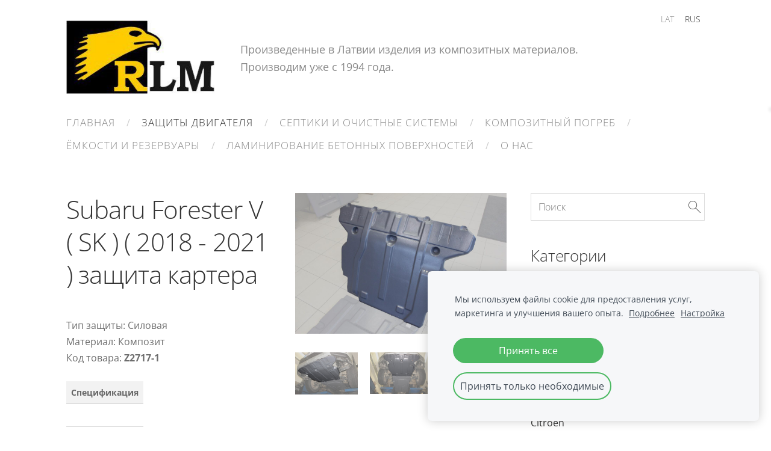

--- FILE ---
content_type: text/html; charset=UTF-8
request_url: https://www.rlm.lv/zashiti-dvigatelja/katalog/item/subaru/3409769/
body_size: 12832
content:
<!doctype html>

<html lang="ru">

    <head>

        <title>Subaru Forester V ( SK ) ( 2018 - 2021 ) защита картера - Subaru - Каталог - R.L.M. SIA ražo no kompozītmateriāla</title>

    <meta name="description" content="Тип защиты: Силовая

Материал: Композит

Код товара: Z2717-1
СпецификацияЗадать вопрос" />

    <link rel="canonical" href="https://www.rlm.lv/zashiti-dvigatelja/katalog/item/subaru/3409769/">

    <meta name="twitter:card" content="summary" />
            <meta property="og:title" content="Subaru Forester V ( SK ) ( 2018 - 2021 ) защита картера - Subaru - Каталог - R.L.M. SIA ražo no kompozītmateriāla" />
            <meta property="og:description" content="Тип защиты: Силовая

Материал: Композит

Код товара: Z2717-1
СпецификацияЗадать вопрос" />
            <meta property="og:image" content="https://www.rlm.lv/files/927989/catitems/Z2717-1_0-a8dcec6856f257266fceb1212894efe3.JPG" />
    


        <meta charset="utf-8" />
        <meta name="viewport" content="width=device-width,initial-scale=1.0,maximum-scale=1.0" />

        <link href="https://dss4hwpyv4qfp.cloudfront.net/designs/_shared/fonts/?family=Open+Sans:300,regular,italic,600,700&subset=latin,latin-ext,cyrillic" rel="stylesheet" type="text/css" />
        <link rel="stylesheet" href="https://dss4hwpyv4qfp.cloudfront.net/designs/_shared/css/layout-shared.css?v=2.564" type="text/css" />
        <link rel="stylesheet" href="https://dss4hwpyv4qfp.cloudfront.net/designs/_shared/css/legacy-v1.css?v=2.564" type="text/css" />
        <link rel="stylesheet" href="https://dss4hwpyv4qfp.cloudfront.net/designs/circles/css/layout.css?v=2.564" type="text/css" />
        <link rel="stylesheet" href="https://dss4hwpyv4qfp.cloudfront.net/designs/circles/css/editable.css?v=2.564" type="text/css" />

        <link href="/favicon.png?1" rel="shortcut icon">
<link href="/favicon.png?1" rel="apple-touch-icon">        
            <link rel="stylesheet" href="https://dss4hwpyv4qfp.cloudfront.net/libs/js/fancybox3/jquery.fancybox.min.css?v=2.564" type="text/css" />
                <script src="https://dss4hwpyv4qfp.cloudfront.net/libs/js/jquery/2.2.4/jquery.min.js" ></script>
            <script src="https://dss4hwpyv4qfp.cloudfront.net/libs/js/fancybox3/jquery.fancybox.min.js?v=2.564" defer></script>
            <script src="https://dss4hwpyv4qfp.cloudfront.net/libs/js/bannerplay/jquery.bannerplay.js?v=2.564" defer></script>
            <script src="https://dss4hwpyv4qfp.cloudfront.net/libs/js/responsivevideos/jquery.responsivevideos.js?v=2.564" defer></script>
            <script src="https://dss4hwpyv4qfp.cloudfront.net/designs/_shared/js/bookings.js?v=2.564" defer></script>
            <script src="https://dss4hwpyv4qfp.cloudfront.net/designs/_shared/js/designfx.js?v=2.564" defer></script>
            <script src="https://dss4hwpyv4qfp.cloudfront.net/libs/js/mozlive.js?v=2.564" ></script>
            <script>var FRONTEND_CDN = 'https://dss4hwpyv4qfp.cloudfront.net';</script>


    
    
    <!-- Cookie bar -->
    <script src="https://dss4hwpyv4qfp.cloudfront.net/libs/js/cookiebar/cookiebar.js?v=2.564"></script>
    <script>
        $(document).ready(function() {
            cookieBar({
                theme: "light",
                bannerPolicyLink: "",
                language: "ru",
                texts: []
            });
        });
    </script>
        

    <script src="https://dss4hwpyv4qfp.cloudfront.net/m/localize/menu/ru/?v=2.564" defer></script>
<script src="https://dss4hwpyv4qfp.cloudfront.net/m/localize/cart/ru/?v=2.564" defer></script>
<script src="https://dss4hwpyv4qfp.cloudfront.net/libs/js/component/cart.js?v=2.564" defer></script>
<script src="https://dss4hwpyv4qfp.cloudfront.net/libs/js/component/filter.js?v=2.564" defer></script>

            <script>
                var mozPageMozApi = {"language":"ru","page":"katalog"}
            </script>
            


<script>
    function isSmallTouchDevice() {
        return (('ontouchstart' in window) && (window.matchMedia("(max-width: 750px), (max-height: 500px)").matches));
    }
    if (isSmallTouchDevice()) {
        document.documentElement.classList.add('mobile-header');
    }
</script>

    <!-- Facebook Pixel Code -->
    <script>
        if (typeof fbq === "undefined") {
            !function(f,b,e,v,n,t,s)
            {if(f.fbq)return;n=f.fbq=function(){n.callMethod?
                n.callMethod.apply(n,arguments):n.queue.push(arguments)};
                if(!f._fbq)f._fbq=n;n.push=n;n.loaded=!0;n.version='2.0';n.agent='plmozello';
                n.queue=[];t=b.createElement(e);t.async=!0;
                t.src=v;s=b.getElementsByTagName(e)[0];
                s.parentNode.insertBefore(t,s)}(window, document,'script',
                'https://connect.facebook.net/en_US/fbevents.js');
            if (window.mozCookieNotificationUsed) {
                fbq('consent', window.mozAllowMarketingCookies ? 'grant' : 'revoke');
            }
            fbq('init', '236402530360268');
            fbq('track', 'PageView');
        }
    </script>
    <!-- End Facebook Pixel Code -->

    <!-- Global site tag (gtag.js) - Google Analytics -->
    <script async src="https://www.googletagmanager.com/gtag/js?id=G-N27JKQXBB5"></script>
    <script>
        window.dataLayer = window.dataLayer || [];
        function gtag(){dataLayer.push(arguments);}
        gtag('js', new Date());
        if (window.mozCookieNotificationUsed) {
            gtag('consent', 'default', {
                'analytics_storage': window.mozAllowStatisticsCookies ? 'granted' : 'denied',
                'ad_storage': window.mozAllowMarketingCookies ? 'granted' : 'denied',
                'ad_user_data': window.mozAllowMarketingCookies ? 'granted' : 'denied',
                'ad_personalization': window.mozAllowMarketingCookies ? 'granted' : 'denied'
            });
        }
        gtag('config', 'G-N27JKQXBB5');
    </script>

        <style class="customizer">
                                                                                                                                                                                                                                            .bigbar-box:first-child .bigbar-overlay { background-color :  hsla(216, 86%, 51%, 0)  }
                                                                                                                            .bigbar-overlay { background-color :  hsla(7, 68%, 51%, 0)  }
                                                                                                                            .bigbar-box:last-child .bigbar-overlay { background-color :  hsla(42, 100%, 51%, 0)  }
                                                                                                                                                                                                                                                                                                                #bottom a { color :  #666666  }
                                                                            #bottom .mz_social a { fill :  #666666  }
                                                                                                                                                                                                                                                                                                                                                                                                                                
        @media (forced-colors: active) {
            :root { --color-header :  Canvas  }
            :root { --color-title :  CanvasText  }
            :root { --color-menu-text :  LinkText  }
            :root { --color-menu-text-selected :  CanvasText  }
            :root { --color-menu-accent :  CanvasText  }
            :root { --color-submenu :  Canvas  }
            :root { --color-submenu-text :  LinkText  }
            :root { --color-submenu-text-selected :  CanvasText  }
            :root { --color-submenu-accent :  CanvasText  }
            :root { --color-link :  LinkText  }
            :root { --color-button :  ButtonFace  }
            :root { --color-button-text :  ButtonText  }
            :root { --color-button-hover :  ButtonFace  }
            :root { --color-button-text-hover :  ButtonText  }
            :root { --color-sidemenu-text :  LinkText  }
            :root { --color-sidemenu-text-hover :  CanvasText  }
            :root { --color-h1 :  CanvasText  }
            :root { --color-h2 :  CanvasText  }
            :root { --color-h3 :  CanvasText  }
            :root { --color-text :  CanvasText  }
            :root { --color-text-strong :  CanvasText  }
            :root { --color-price :  CanvasText  }
            :root { --color-text-highlight :  Canvas  }
            :root { --color-text-border :  CanvasText  }
            :root { --color-background :  Canvas  }
            :root { --color-section-bg-1 :  Canvas  }
            :root { --color-section-bg-2 :  Canvas  }
            :root { --color-section-bg-3 :  Canvas  }
            :root { --color-footer :  Canvas  }
            :root { --color-footer-text :  CanvasText  }
            :root { --color-footer-link :  LinkText  }
            :root { --color-footer-link-hover :  CanvasText  }
            :root { --color-text-1 :  CanvasText  }
            :root { --color-text-1-highlight :  Canvas  }
            :root { --color-text-1-button :  ButtonFace  }
            :root { --color-text-1-button-text :  ButtonText  }
        }

    </style>
    <style class="customizer-fonts">
                                                                                                                                                                                                                                                                                                                                                                                                                                                                                                                                                                                                                                                                                                                                                                                                                        </style>

    

    <!-- Google tag (gtag.js) -->
<script async src="https://www.googletagmanager.com/gtag/js?id=AW-869865462"></script>
<script>
  window.dataLayer = window.dataLayer || [];
  function gtag(){dataLayer.push(arguments);}
  gtag('js', new Date());

  gtag('config', 'AW-869865462');
</script>
<!-- Meta Pixel Code -->
<script>
!function(f,b,e,v,n,t,s)
{if(f.fbq)return;n=f.fbq=function(){n.callMethod?
n.callMethod.apply(n,arguments):n.queue.push(arguments)};
if(!f._fbq)f._fbq=n;n.push=n;n.loaded=!0;n.version='2.0';
n.queue=[];t=b.createElement(e);t.async=!0;
t.src=v;s=b.getElementsByTagName(e)[0];
s.parentNode.insertBefore(t,s)}(window, document,'script',
'https://connect.facebook.net/en_US/fbevents.js');
fbq('init', '236402530360268');
fbq('track', 'PageView');
</script>
<noscript><img height="1" width="1" style="display:none"
src="https://www.facebook.com/tr?id=236402530360268&ev=PageView&noscript=1"
/></noscript>
<!-- End Meta Pixel Code -->


        <script>
            function adjustFontSize() {
                var fontSize = $('.bigbar-h1').first().width();
                fontSize = Math.min(fontSize * 0.19, 36);
                $('.bigbar-h1 .mz_wysiwyg').css('font-size', fontSize);
            }
            $(document).ready(function () {
                adjustFontSize();
                $(window).resize(function () {
                    adjustFontSize();
                });
            });
        </script>

        <script src="https://dss4hwpyv4qfp.cloudfront.net/designs/_shared/js/legacy-v1.js?v=2.564"></script>

    </head>

    <body class="design-width-narrow header-menu-down    footer-center                                    " lang="ru">

        
        <div id="wrap">

            <header id="top">
    <div id="header">
        <a id="skip-link" href="javascript:;" tabindex="1">Перейти к основному содержимому</a>
        <div id="header-side">
            <div id="shopicons">
                                <button class="menu-icon shopbar-search"  href="javascript:;" title="Поиск" aria-label="Поиск" aria-haspopup="dialog"><svg xmlns="http://www.w3.org/2000/svg"></svg></button>
                                                <button class="menu-icon shopbar-account" style="display: none" href="javascript:;" title="My account" aria-label="My account" aria-haspopup="dialog"><svg xmlns="http://www.w3.org/2000/svg"></svg></button>
            </div>
            <div id="toolicons">

            </div>
            <div  class="mz_component mz_lngselect" id="languages">    <button class="menu-icon" href="javascript:;" aria-label="Выбор языка" aria-haspopup="true" aria-controls="languages-menu"><svg xmlns="http://www.w3.org/2000/svg"></svg>&nbsp;RUS</button>
    <ul id="languages-menu" role="menu">
                    <li  role="none">
                <a href="/" hreflang="lv" role="menuitem" aria-label="Latviešu" >LAT</a>
            </li>
                    <li  class="selected" role="none">
                <a href="/glavnaja/" hreflang="ru" role="menuitem" aria-label="Русский" aria-current="true">RUS</a>
            </li>
            </ul>
    </div>
                    </div>
        <div id="header-main">
            <div id="title">
                                    <a href="/glavnaja/"><div class="mz_component mz_wysiwyg mz_editable">    <div class="moze-wysiwyg-editor" >
                    <b><span class="moze-large"><a href="/home/" target="_self"><img src="https://site-927989.mozfiles.com/files/927989/349d15fa85341f77dd8a853d02eefce2.jpg" style="width: 247px;"></a></span></b>
            </div>
</div></a>
                            </div>
                            <div id="toptext" >
                    <div  class="mz_component mz_wysiwyg mz_editable">    <div class="moze-wysiwyg-editor" >
                    <div class="moze-left"><span class="moze-large">Произведенные в Латвии изделия из композитных материалов.<br></span></div><div class="moze-left"><span style="font-size: 1.1em;">Производим уже с 1994 года.</span><br></div>
            </div>
</div>
                </div>
                                        <div  class="mz_component mz_menu" id="menu" aria-label="Главное меню">
            <ul role="menu">
                <li role="none"><a href="/glavnaja/"  role="menuitem" >Главная</a>
                                    </li>
                        <li class="selected" role="none"><a href="/zashiti-dvigatelja/"  role="menuitem" aria-haspopup="true" aria-current="true">Защиты двигателя</a>
                        <ul role="menu">
                <li class="selected" role="none"><a href="/zashiti-dvigatelja/katalog/"  role="menuitem" aria-haspopup="true" aria-current="true">Каталог</a>
                                    </li>
                            </ul></li>
                                    <li role="none"><a href="/septiki-i-sistemy-ochistki/"  role="menuitem" >Септики и очистные системы</a>
                                    </li>
                        <li role="none"><a href="https://kompozitapagrabs.lv/ru/kompozitnyj-pogreb/" target="_blank" role="menuitem" >Композитный погреб</a>
                                    </li>
                        <li role="none"><a href="/jomkosti-i-rezervuary/"  role="menuitem" >Ёмкости и резервуары</a>
                                    </li>
                        <li role="none"><a href="/laminirovanie-betonnyh-poverhnostej/"  role="menuitem" >Ламинирование бетонных поверхностей</a>
                                    </li>
                        <li role="none"><a href="/o-nas/"  role="menuitem" aria-haspopup="true">О нас</a>
                        <ul role="menu">
                <li role="none"><a href="/o-nas/dilery/"  role="menuitem" >Наши дилеры</a>
                                    </li>
                        <li role="none"><a href="/o-nas/kontakty/"  role="menuitem" >Контакты</a>
                                </li></ul>
                    </li></ul>
            
</div>
                    </div>

        <button id="languages-opener" aria-label="Выбор языка" class="mobile-menu-opener clearbutton"><svg xmlns="http://www.w3.org/2000/svg"></svg></button>
        <button id="menu-opener" aria-label="Главное меню" class="mobile-menu-opener clearbutton"><svg xmlns="http://www.w3.org/2000/svg"></svg></button>

    </div>
    </header>
                <div id="submenubox"><nav  class="mz_component mz_menu mz_catalogmenu is-alternate" id="submenu" aria-label="Категории товаров"><button id="submenu-opener" class="clearbutton"><span>&nbsp;</span></button>

</nav></div>

            
            

    

<div>
    <main id="catalog" class="section section-customizable section-text-color-none">
        <div class="mz_overlay_bar mz_catalog_customize"></div>
        <div class="container">
            <div id="sidebar-wrap"
                                              >
                                <div id="sidebar">
                    <div  class="mz_component mz_catalogsearchbox mz_editable sidebox">    <form action="/zashiti-dvigatelja/katalog/" class="moze-form moze-catalog-searchbox-form" method="post" style="position: relative; margin-top: 0" role="search">
        <input class="search-query" type="text" value="" placeholder="Поиск" aria-label="Поиск">
        <button class="search-btn clearbutton" aria-label="Поиск"></button>
    </form></div>
                    <nav  class="mz_component mz_catalogcategories sidebox" data-name="maincatalogcategories" data-type="catalogcategories" aria-labelledby="catalog-categories-heading">
            <h2 id="catalog-categories-heading">Категории</h2>
    


            <ul role="menu">
                                                                <li role="none" >
        <a href="/zashiti-dvigatelja/katalog/category/alfa-romeo/" role="menuitem" >Alfa Romeo</a>
                                </li>
                <li role="none" >
        <a href="/zashiti-dvigatelja/katalog/category/audi/" role="menuitem" >Audi</a>
                                </li>
                <li role="none" >
        <a href="/zashiti-dvigatelja/katalog/category/bmw/" role="menuitem" >BMW</a>
                                </li>
                <li role="none" >
        <a href="/zashiti-dvigatelja/katalog/category/cadillac/" role="menuitem" >Cadillac</a>
                                </li>
                <li role="none" >
        <a href="/zashiti-dvigatelja/katalog/category/chevrolet/" role="menuitem" >Chevrolet</a>
                                </li>
                <li role="none" >
        <a href="/zashiti-dvigatelja/katalog/category/chrysler/" role="menuitem" >Chrysler</a>
                                </li>
                <li role="none" >
        <a href="/zashiti-dvigatelja/katalog/category/citroen/" role="menuitem" >Citroen</a>
                                </li>
                <li role="none" >
        <a href="/zashiti-dvigatelja/katalog/category/cupra/" role="menuitem" >Cupra</a>
                                </li>
                <li role="none" >
        <a href="/zashiti-dvigatelja/katalog/category/dacia/" role="menuitem" >Dacia</a>
                                </li>
                <li role="none" >
        <a href="/zashiti-dvigatelja/katalog/category/daewoo/" role="menuitem" >Daewoo</a>
                                </li>
                <li role="none" >
        <a href="/zashiti-dvigatelja/katalog/category/dodge/" role="menuitem" >Dodge</a>
                                </li>
                <li role="none" >
        <a href="/zashiti-dvigatelja/katalog/category/fiat/" role="menuitem" >Fiat</a>
                                </li>
                <li role="none" >
        <a href="/zashiti-dvigatelja/katalog/category/ford/" role="menuitem" >Ford</a>
                                </li>
                <li role="none" >
        <a href="/zashiti-dvigatelja/katalog/category/honda/" role="menuitem" >Honda</a>
                                </li>
                <li role="none" >
        <a href="/zashiti-dvigatelja/katalog/category/hyundai/" role="menuitem" >Hyundai</a>
                                </li>
                <li role="none" >
        <a href="/zashiti-dvigatelja/katalog/category/infiniti/" role="menuitem" >Infiniti</a>
                                </li>
                <li role="none" >
        <a href="/zashiti-dvigatelja/katalog/category/jaguar/" role="menuitem" >Jaguar</a>
                                </li>
                <li role="none" >
        <a href="/zashiti-dvigatelja/katalog/category/jeep/" role="menuitem" >Jeep</a>
                                </li>
                <li role="none" >
        <a href="/zashiti-dvigatelja/katalog/category/kia/" role="menuitem" >KIA</a>
                                </li>
                <li role="none" >
        <a href="/zashiti-dvigatelja/katalog/category/lancia/" role="menuitem" >LANCIA</a>
                                </li>
                <li role="none" >
        <a href="/zashiti-dvigatelja/katalog/category/land-rover/" role="menuitem" >Land Rover</a>
                                </li>
                <li role="none" >
        <a href="/zashiti-dvigatelja/katalog/category/lexus/" role="menuitem" >Lexus</a>
                                </li>
                <li role="none" >
        <a href="/zashiti-dvigatelja/katalog/category/maserati/" role="menuitem" >Maserati</a>
                                </li>
                <li role="none" >
        <a href="/zashiti-dvigatelja/katalog/category/mazda/" role="menuitem" >Mazda</a>
                                </li>
                <li role="none" >
        <a href="/zashiti-dvigatelja/katalog/category/mercedes-benz/" role="menuitem" >Mercedes Benz</a>
                                </li>
                <li role="none" >
        <a href="/zashiti-dvigatelja/katalog/category/mini/" role="menuitem" >Mini</a>
                                </li>
                <li role="none" >
        <a href="/zashiti-dvigatelja/katalog/category/mitsubishi/" role="menuitem" >Mitsubishi</a>
                                </li>
                <li role="none" >
        <a href="/zashiti-dvigatelja/katalog/category/nissan/" role="menuitem" >Nissan</a>
                                </li>
                <li role="none" >
        <a href="/zashiti-dvigatelja/katalog/category/opel/" role="menuitem" >Opel</a>
                                </li>
                <li role="none" >
        <a href="/zashiti-dvigatelja/katalog/category/peugeot/" role="menuitem" >Peugeot</a>
                                </li>
                <li role="none" >
        <a href="/zashiti-dvigatelja/katalog/category/porsche/" role="menuitem" >Porsche</a>
                                </li>
                <li role="none" >
        <a href="/zashiti-dvigatelja/katalog/category/renault/" role="menuitem" >Renault</a>
                                </li>
                <li role="none" >
        <a href="/zashiti-dvigatelja/katalog/category/saab/" role="menuitem" >SAAB</a>
                                </li>
                <li role="none" >
        <a href="/zashiti-dvigatelja/katalog/category/seat/" role="menuitem" >Seat</a>
                                </li>
                <li role="none" >
        <a href="/zashiti-dvigatelja/katalog/category/skoda/" role="menuitem" >Skoda</a>
                                </li>
                <li role="none" >
        <a href="/zashiti-dvigatelja/katalog/category/smart/" role="menuitem" >Smart</a>
                                </li>
                <li role="none" >
        <a href="/zashiti-dvigatelja/katalog/category/ssangyong/" role="menuitem" >SsangYong</a>
                                </li>
                <li role="none"  class="selected">
        <a href="/zashiti-dvigatelja/katalog/category/subaru/" role="menuitem" aria-current="true">Subaru</a>
                                </li>
                <li role="none" >
        <a href="/zashiti-dvigatelja/katalog/category/suzuki/" role="menuitem" >Suzuki</a>
                                </li>
                <li role="none" >
        <a href="/zashiti-dvigatelja/katalog/category/toyota/" role="menuitem" >Toyota</a>
                                </li>
                <li role="none" >
        <a href="/zashiti-dvigatelja/katalog/category/vaz/" role="menuitem" >VAZ</a>
                                </li>
                <li role="none" >
        <a href="/zashiti-dvigatelja/katalog/category/volkswagen/" role="menuitem" >Volkswagen</a>
                                </li>
                <li role="none" >
        <a href="/zashiti-dvigatelja/katalog/category/volvo/" role="menuitem" >Volvo</a>
                            </li></ul>
            </nav>
                    
                    <div  class="mz_component mz_wysiwyg mz_editable sidebox">    <div class="moze-wysiwyg-editor" >
                    <h2></h2><h2 class="moze-center">Заказать по коду</h2><h2 class="moze-center">&nbsp;&nbsp;<a href="/zashiti-dvigatelja/katalog/zakaz-po-kodu/" class="moze-button-large btn-alt" target="_self">Быстрая форма заказа</a>&nbsp;&nbsp;</h2>
            <p></p>
            </div>
</div>
                </div>
                                <div  class="mz_component mz_catalog mz_editable mainblock cat-mode-item cat-images-3 cat-images-classic cat-image-right cat-has-searchbox">
<div id="cat-nav" style="display: none">

    <nav>
        <ul class="cat-breadcrumb" style="display: none">
                            <li><a href="/zashiti-dvigatelja/katalog/">Каталог</a></li>
                            <li><a href="/zashiti-dvigatelja/katalog/category/subaru/">Subaru</a></li>
                            <li aria-current="page">Subaru Forester V ( SK ) ( 2018 - 2021 ) защита картера</li>
                    </ul>
    </nav>

    
    
</div>


<script>

function mozCatVariantManager(settings)
{
    var defaults = {
        localization: {
            cmCatalogCartAdd: '',
            cmCatalogCartAdded: '',
            cmCatalogStockStatusAvailable: '',
            cmCatalogStockStatusAvailableX: '',
            cmCatalogStockStatusCanOrder: '',
            cmCatalogOutOfStockProducts: '',
            erInMaintenanceMode: ''
        },
        paramInventoryInfo: '',
    };

    mozCatSettings = $.extend(true, {}, defaults, settings);

    $(document).ready(function() {
        if (mozCatItemVariants.length == 0) {
            updatePictures(null);
            updateInventory(null);
            if (mozCatItem.bookings_service_id == 0 || mozCatItem.bookings_service_id == null) {
                initAddToCartButton(null);
            }
            else {
                initBookingButton(null);
            }
        }
        else {
            initOptionValueClicks();
            selectFirstVariant();
        }
    });
}

function initOptionValueClicks()
{
    let fx = (event, valueTag, valueID, optionTag, optionIndex) => {

        // Does not allow clicking impossible values.

        let valueState = getOptionValueState(optionIndex, valueID);
        if (valueState.impossible) {
            event.preventDefault();
            event.stopPropagation();
            return false;
        }

        // Determines option filtering priorities.

        let optionPriorities = [optionIndex],
            optionValuesSelected = [];

        $('.moze-cart-form [data-option]').each((index, tag) => {
            const tagIndex = $(tag).attr('data-index');
            if (!optionPriorities.includes(tagIndex)) {
                optionPriorities.push(tagIndex);
            }
        });

        // Level 1 filtering.

        if (typeof optionPriorities[0] !== 'undefined') {

            // Enables all option values.

            setOptionValueStates(optionPriorities[0], (optionIndex, valueID) => {

                let state = getOptionValueState(optionIndex, valueID);
                if (state.impossible) {
                    return {
                        disabled: true,
                        selected: false,
                        impossible: true
                    }
                }

                return {
                    disabled: false,
                    selected: false
                }
            });

            // Selects the clicked selection.

            setOptionValueState(optionIndex, valueID, { selected: true });
            optionValuesSelected.push(valueTag.attr('data-value'));
        }

        // Level 2 filtering.

        if (typeof optionPriorities[1] !== 'undefined') {

            // Filters options with one dependency.

            let variants = mozCatItemVariants.filter((variant) => {
                return variant.deleted == 0 && variant.option_ids[optionPriorities[0]] == optionValuesSelected[0]
            });

            let values2 = [];
            variants.forEach((variant) => {
                const value2 = variant.option_ids[optionPriorities[1]];
                if (!values2.includes(value2)) {
                    values2.push(value2);
                }
            });

            // Enables filtered options.

            setOptionValueStates(optionPriorities[1], (optionIndex, valueID) => {
                return {
                    disabled: !values2.includes(valueID)
                }
            });

            // Selects the first available option if not already selected.

            if (getSelectedOptionValue(optionPriorities[1]) === null) {
                queryFirstOptionValue(optionPriorities[1]);
            }
            optionValuesSelected.push(getSelectedOptionValue(optionPriorities[1]));
        }

        // Level 3 filtering.

        if (typeof optionPriorities[2] !== 'undefined') {

            let variants = mozCatItemVariants.filter((variant) => {
                return variant.deleted == 0 &&
                    variant.option_ids[optionPriorities[0]] == optionValuesSelected[0] &&
                    variant.option_ids[optionPriorities[1]] == optionValuesSelected[1];
            });

            let values3 = [];
            variants.forEach((variant) => {
                const option = variant.option_ids[optionPriorities[2]];
                if (!values3.includes(option)) {
                    values3.push(option);
                }
            });

            // Enables filtered options.

            setOptionValueStates(optionPriorities[2], (optionIndex, valueID) => {
                return {
                    disabled: !values3.includes(valueID)
                }
            });

            // Selects the first available option if not already selected.

            if (getSelectedOptionValue(optionPriorities[2]) === null) {
                queryFirstOptionValue(optionPriorities[2]);
            }
            optionValuesSelected.push(getSelectedOptionValue(optionPriorities[2]));
        }

        // Variant is selected!

        let selectedValues = getSelectedOptionValues(),
            selectedVariant = queryVariant(selectedValues);

        if (selectedVariant) {
            actionVariantSelected(selectedVariant);
        }
    };

    // Buttons and colors.

    $('.moze-cart-form [data-value]')
        .off()
        .on('click', (event) => {

            const
                valueTag = $(event.currentTarget),
                valueID = valueTag.attr('data-value'),
                optionTag = valueTag.closest('[data-option]'),
                optionIndex = optionTag.attr('data-index');

            fx(event, valueTag, valueID, optionTag, optionIndex);
        });

    // Combo boxes.

    $('.moze-cart-form [data-option]')
        .off()
        .on('change', (event) => {

            const
                valueTag = $(event.currentTarget).find('option:selected'),
                valueID = valueTag.attr('data-value'),
                optionTag = $(event.currentTarget),
                optionIndex = optionTag.attr('data-index');

            fx(event, valueTag, valueID, optionTag, optionIndex);
        });

    // Initial selection.

    setTimeout(() => {
        const
            firstSelected = $('.moze-cart-form [data-index="0"] .selected').first(),
            firstSelectedParent = firstSelected.parent();

        if (firstSelectedParent.length > 0) {
            if (firstSelectedParent[0].tagName.toUpperCase() == 'DIV') {
                firstSelected.trigger('click');
            }
            if (firstSelectedParent[0].tagName.toUpperCase() == 'SELECT') {
                firstSelectedParent.trigger('change');
            }
        }
    }, 0);
}

function initAddToCartButton(selectedVariant)
{
    if (selectedVariant === null) {
        toggleAddToCartButton(mozCatItem.stock === null || mozCatItem.stock > 0);
    }
    else {
        toggleAddToCartButton(selectedVariant.stock === null || selectedVariant.stock > 0);
    }

    $('.cat-item-buy .moze-add-to-cart')
        .off()
        .on('click', (event) => {

            let addToCartBtn = $(event.target);

            if (addToCartBtn.hasClass('disabled')) {
                return;
            }

            let isAddToCartBtnEnabled = false;

            if (selectedVariant === null) {
                if (mozCatItem.stock !== null) {
                    if (mozCatItem.stock < 1) {
                        return;
                    }
                    mozCatItem.stock--;
                }
                isAddToCartBtnEnabled = mozCatItem.stock === null || mozCatItem.stock > 0;
            }
            else {
                mozCatItemVariants.forEach((variant) => {
                    if (variant.id == selectedVariant.id) {
                        if (variant.stock !== null && variant.stock < 1) {
                            return false;
                        }
                        if (variant.stock !== null) {
                            variant.stock = variant.stock - 1;
                        }
                        isAddToCartBtnEnabled = variant.stock === null || variant.stock > 0;
                        return false;
                    }
                });
            }

            actionAddToCart(mozCatItem, selectedVariant, undefined, undefined, () => {

                initCart();
                if ($('.shopbar-cart').is(':visible')) {
                    $('.shopbar-cart').first().trigger('click');
                }
                syncCartToLocalStorage();

                addToCartBtn.addClass('moze-added-to-cart-item');
                toggleAddToCartButton(isAddToCartBtnEnabled);

                gEventAddToCart();
                fEventAddToCart();
            });
        });
}

function initBookingButton(selectedVariant)
{
    let addToCartBtn = $('.cat-item-buy .moze-add-to-cart');
    addToCartBtn.html(mozCatSettings.localization.cmBooking);

    let widget = null,
        widgetOptions = {};

    let serviceID = selectedVariant
        ? selectedVariant.bookings_service_id
        : mozCatItem.bookings_service_id;

    let service = mozCatItem.title.pref;

    new mozLive3({
        source: {
            name: 'maincatalog',
            superglobal: 1
        },
        action: 'catalog-booking-init',
        parameters: {
            service: serviceID
        },
        response: {
            callback: [
                (response) => {

                    widgetOptions = {

                        type: response.data.type,

                        minDaysRange: response.data.minDaysRange,
                        maxDaysRange: response.data.maxDaysRange,

                        mozLive3Parameters: {
                            componentName: 'maincatalog',
                            componentSuperglobal: 1,
                            serviceID: serviceID,
                            onWidgetInitializedAction: 'catalog-booking-date-from',
                            onDateFromSelectedAction: 'catalog-booking-time-from',
                            onTimeFromSelectedActions: 'catalog-booking-date-to',
                            onDateToSelectedAction: 'catalog-booking-time-to',
                        },

                        onSubmit: (widget, result) => {

                            let deferred = $.Deferred();
                            deferred.resolve(true);

                            let bookingRequest = result;
                            bookingRequest.serviceID = serviceID;
                            bookingRequest.service = service;

                            // Creates a request to draft a booking event.

                            new mozLive3({
                                source: {
                                    name: 'maincatalog',
                                    superglobal: 1
                                },
                                action: 'catalog-booking-draft',
                                parameters: {
                                    booking: bookingRequest
                                },
                                response: {
                                    callback: [
                                        (response) => {

                                            if (response.error) {
                                                console.warn(response.errorMessage);
                                                return;
                                            }

                                            if (response.data.success != true) {
                                                alert('Booking not available anymore!');
                                                return;
                                            }

                                            // Adds the item to the cart on success.

                                            actionAddToCart(mozCatItem, selectedVariant, response.data.token, bookingRequest, () => {

                                                initCart();
                                                if ($('.shopbar-cart').is(':visible')) {
                                                    $('.shopbar-cart').first().trigger('click');
                                                }
                                                syncCartToLocalStorage();

                                                gEventAddToCart();
                                                fEventAddToCart();
                                            });
                                        }
                                    ]
                                }
                            });

                            return deferred.promise();
                        }
                    };

                    widget = new BookingWidget(widgetOptions);
                }
            ]
        }
    });

    $('.cat-item-buy .moze-add-to-cart')
        .off()
        .on('click', (event) => {
            if (widget) {
                widget.show();
            }
        });
}

function getOptionValueTag(optionIndex, valueID)
{
    const valueTag = $('.moze-cart-form [data-option][data-index="' + optionIndex + '"] [data-value="' + valueID + '"]');
    if (valueTag.length != 1) {
        return null;
    }

    return valueTag;
}

function getOptionValueTags(optionIndex)
{
    const valueTags = $('.moze-cart-form [data-option][data-index="' + optionIndex + '"] [data-value]');
    if (valueTags.length == 0) {
        return null;
    }

    return valueTags;
}

function getOptionValueState(optionIndex, valueID)
{
    const valueTag = getOptionValueTag(optionIndex, valueID);
    if (!valueTag) {
        return null;
    }

    return {
        selected: valueTag.hasClass('selected'),
        disabled: valueTag.hasClass('disabled'),
        impossible: valueTag.hasClass('impossible')
    }
}

function setOptionValueState(optionIndex, valueID, state)
{
    let
        selected = state.hasOwnProperty('selected') ? state.selected : null,
        disabled = state.hasOwnProperty('disabled') ? state.disabled : null,
        impossible = state.hasOwnProperty('impossible') ? state.impossible : null;

    const valueTag = getOptionValueTag(optionIndex, valueID);
    if (!valueTag) {
        return null;
    }

    if (selected)   disabled = false;
    if (disabled)   selected = false;
    if (impossible) disabled = true;

    // Buttons and colors.

    if (selected !== null) {
        valueTag.toggleClass('selected', selected);
    }

    if (disabled !== null) {
        valueTag.toggleClass('disabled', disabled);
    }

    if (impossible !== null) {
        valueTag.toggleClass('impossible', impossible);
    }

    if (selected) {
        valueTag.attr('aria-checked', 'true');
    } else {
        valueTag.attr('aria-checked', 'false');
    }

    // Combo box.

    if (valueTag[0].tagName.toLowerCase() == 'option') {
        if (selected !== null) {
            let parent = valueTag.closest('select');
            parent[0].selectedIndex = parent.find('option.selected').index();
        }
        if (impossible !== null) {
            valueTag.attr('disabled', disabled === true);
        }
    }

    return true;
}

function setOptionValueStates(optionIndex, stateCallback)
{
    if (typeof stateCallback !== 'function') {
        return;
    }

    const valueTags = getOptionValueTags(optionIndex);
    if (!valueTags) {
        return;
    }

    valueTags.each((index, tag) => {
        let valueID = $(tag).attr('data-value'),
            state = stateCallback(optionIndex, valueID);
        setOptionValueState(optionIndex, valueID, state);
    });
}

function queryFirstOptionValue(optionIndex)
{
    const valueTags = getOptionValueTags(optionIndex);
    if (!valueTags) {
        return;
    }

    let selected = false;

    valueTags.each((index, tag) => {

        let valueID = $(tag).attr('data-value'),
            state = getOptionValueState(optionIndex, valueID);

        if (!selected && !state.disabled) {
            setOptionValueState(optionIndex, valueID, { selected: true });
            selected = true;
        }
        else {
            setOptionValueState(optionIndex, valueID, { selected: false });
        }
    });
}

function getSelectedOptionValue(optionIndex)
{
    const valueTags = getOptionValueTags(optionIndex);
    if (!valueTags) {
        return null;
    }

    let selectedValue = null;

    valueTags.each((index, tag) => {
        let valueID = $(tag).attr('data-value'),
            state = getOptionValueState(optionIndex, valueID);
        if (state.selected) {
            selectedValue = valueID;
            return false;
        }
    });

    return selectedValue;
}

function getSelectedOptionValues()
{
    let selectedValues = [];

    for (let i = 0; i < 3; i++) {
       let selectedValue = getSelectedOptionValue(i);
       if (selectedValue !== null) {
           selectedValues.push(selectedValue);
       }
       else {
           break;
       }
    }

    return selectedValues;
}

function queryVariant(valueIDs)
{
    let selectedVariant = null;
    valueIDs = (valueIDs || []).map((valueID) => parseInt(valueID));
    valueIDs = JSON.stringify(valueIDs);

    for (let i = 0; i < mozCatItemVariants.length; i++) {

        let optionIDs = (mozCatItemVariants[i].option_ids || []).map((optionID) => parseInt(optionID));
        optionIDs = JSON.stringify(optionIDs);

        if (valueIDs == optionIDs) {
            selectedVariant = mozCatItemVariants[i];
            break;
        }
    }

    return selectedVariant;
}

function selectFirstVariant()
{
    let selectedVariant = null;

    for (let i = 0; i < mozCatItemVariants.length; i++) {
        if (mozCatItemVariants[i].deleted == 0 && mozCatItemVariants[i].stock !== 0) {
            selectedVariant = mozCatItemVariants[i];
            break;
        }
    }

    if (!selectedVariant) {
        selectedVariant = mozCatItemVariants[0];
    }

    for (let i = 0; i < selectedVariant.option_ids.length; i++) {
        setOptionValueState(i, selectedVariant.option_ids[i], { selected: true });
    }

    actionVariantSelected(selectedVariant);
}

function getSelectedVariant()
{
    let selectedValues = getSelectedOptionValues(),
        selectedVariant = queryVariant(selectedValues);

    return selectedVariant;
}

function updatePictures(selectedVariant)
{
    let createFromTemplateBig = (picture) => {

        let template =
            '<a href tile class="fancy" data-fancybox="gallery">' +
            '<picture>' +
            '<img src alt>' +
            '</picture>' +
            '</a>';

        template = $(template);

        template.find('img')
            .attr('src', mozCatItemPictures.cdn + picture.size_set.m)
            .attr('alt', mozCatItem.title['pref']);

        if (typeof picture.size_set.l !== 'undefined') {
            let sizeL = $('<source>', {
                srcset: mozCatItemPictures.cdn + picture.size_set.l,
                media: '(min-width: 750px) and (min-resolution: 2dppx)'
            });
            template.find('picture').prepend(sizeL);
        }

        let sizeFull = (typeof picture.size_set.l !== 'undefined')
            ? picture.size_set.l
            : picture.size_set.m;

        template
            .attr('href', mozCatItemPictures.cdn + sizeFull)
            .attr('title', mozCatItem.title['pref']);

        return template;
    };

    let createFromTemplateSmall = (picture) => {

        let template =
            '<div class="cat-thumb-pic">' +
            '<a href title class="fancy thumb" data-fancybox="gallery">' +
            '<picture>' +
            '<img src alt>' +
            '</picture>' +
            '</a>' +
            '</div>';

        template = $(template);

        template.find('img')
            .attr('src', mozCatItemPictures.cdn + picture.size_set.m)
            .attr('alt', mozCatItem.title['pref']);

        if (typeof picture.size_set.l !== 'undefined') {
            let sizeL = $('<source>', {
                srcset: mozCatItemPictures.cdn + picture.size_set.l,
                media: '(min-width: 1024px) and (min-resolution: 2dppx)'
            });
            template.find('picture').prepend(sizeL);
        }

        let sizeFull = (typeof picture.size_set.l !== 'undefined')
            ? picture.size_set.l
            : picture.size_set.m;

        template.find('a')
            .attr('href', mozCatItemPictures.cdn + sizeFull)
            .attr('title', mozCatItem.title['pref']);

        return template;
    };

    let pictures = [];

    $('.cat-item-images').find('a').remove();
    $('.cat-more-item-images').html('');

    // Chooses the variant picture if any.

    if (selectedVariant && selectedVariant.cat_item_pic_id !== 'undefined') {
        mozCatItemPictures.variants.forEach((picture) => {
            if (picture.id == selectedVariant.cat_item_pic_id) {
                pictures.push(picture);
                return false;
            }
        });
    }

    // Chooses additional catalog item pictures.

    mozCatItemPictures.item.forEach((picture) => {
        pictures.push(picture);
    });

    // Renders the first picture as a large thumbnail.

    if (pictures.length > 0) {
        let thumb = createFromTemplateBig(pictures[0]);
        $('.cat-item-images').prepend(thumb);
    }

    // Renders the rest of pictures as small thumbnails.

    if (pictures.length > 1) {
        for (let i = 1; i < pictures.length; i++) {
            let thumb = createFromTemplateSmall(pictures[i]);
            $('.cat-more-item-images').append(thumb);
        }
    }

    // Fixes the image thumbnail.

    let images = $('.cat-item-images img');
    if (images.length) {
        images.one('load', (event) => { fixThumbnailImageLayout(event.target); });
    }
}

function updateInventory(selectedVariant)
{
    let inventoryTag = $('.cat-item-inventory');

    inventoryTag
        .attr('class', '')
        .addClass('cat-item-inventory')
        .html('')
        .hide();

    if (mozCatSettings.paramInventoryInfo == '') {
        return;
    }

    let inStock = false,
        stockTotal = null,
        availableForOrder = false;

    if (selectedVariant) {
        inStock = selectedVariant.stock_total > 0;
        stockTotal = selectedVariant.stock_total;
        availableForOrder = selectedVariant.stock_total === null;
    }
    else {
        inStock = mozCatItem.stock_total > 0;
        stockTotal = mozCatItem.stock_total;
        availableForOrder = mozCatItem.stock_total === null;
    }

    if (inStock) {
        if (mozCatSettings.paramInventoryInfo == 'basic') {
            inventoryTag
                .html(mozCatSettings.localization.cmCatalogStockStatusAvailable)
                .addClass('inventory-in-stock')
                .show();
        }
        if (mozCatSettings.paramInventoryInfo == 'precise') {
            inventoryTag
                .html(mozCatSettings.localization.cmCatalogStockStatusAvailableX.replace('%s', stockTotal))
                .addClass('inventory-in-stock-x')
                .show();
        }
    }
    else if (availableForOrder) {
        inventoryTag
            .html(mozCatSettings.localization.cmCatalogStockStatusCanOrder)
            .addClass('inventory-can-order')
            .show();
    }
    else {
        inventoryTag
            .html(mozCatSettings.localization.cmCatalogOutOfStockProducts)
            .addClass('inventory-out-of-stock')
            .show();
    }
}

function toggleAddToCartButton(available)
{
    let addToCartBtn = $('.moze-add-to-cart');
    addToCartBtn.toggleClass('disabled', !available);

    if (available) {
        addToCartBtn.text(mozCatSettings.localization.cmCatalogCartAdd);
    }
    else {
        if (addToCartBtn.hasClass('moze-added-to-cart-item')) {
            addToCartBtn.text(mozCatSettings.localization.cmCatalogCartAdded);
        }
        else {
            addToCartBtn.text(mozCatSettings.localization.cmCatalogOutOfStockProducts);
        }
    }

    reinitMozCatalogCartActions();
}

function pluginsSelectedVariantUpdated(selectedVariant)
{
    var data = {
        item: mozCatItemMozApi,
        selectedVariantId: selectedVariant['id'],
        selectedVariant: null
    };

    if (mozCatItemMozApi && mozCatItemMozApi.variants) {
        for (var i = 0; i < mozCatItemMozApi.variants.length; i++) {
            if (mozCatItemMozApi.variants[i]['id'] == selectedVariant['id']) {
                data.selectedVariant = mozCatItemMozApi.variants[i];
            }
        }
    }
    try {
        mozPlugins.plugins.ItemAfterPrice.updated(data);
    }
    catch(e) {
        console.error(e);
    }
}

function actionAddToCart(catItem, catItemVariant, bookingToken, bookingRequest, onComplete)
{
    let addToCartFx = (country) => {

        new mozLive3({
            source: {
                name: 'maincatalog',
                superglobal: 1
            },
            action: 'catalog-add-to-cart',
            parameters: {
                cat_item_id: catItem.id,
                cat_item_variant_id: catItemVariant ? catItemVariant.id : 0,
                cat_item_variant_text: () => {
                    if (catItemVariant === null) {
                        return '';
                    }
                    let variantText = [];
                    catItemVariant.options.forEach((option) => {
                        variantText.push(option.pref);
                    });
                    variantText = variantText.join(', ');
                    return variantText;
                },
                token: bookingToken,
                booking: bookingRequest
            },
            response: {
                html: [
                    { name: 'maincatalogcartside', target: '#shopbar-sidecart-base' }
                ]
            },
            errors: {
                maintenance: mozCatSettings.localization.erInMaintenanceMode
            },
            onComplete: () => {
                if (typeof onComplete === 'function') {
                    onComplete();
                }
            }
        });
    };

    if (mozCatGeolocation == '') {
        $.ajax({
            url: 'https://www.mozello.com/apps/geo/',
            success: (response) => {
                mozCatGeolocation = response.country;
                addToCartFx(mozCatGeolocation);
            }
        });
    }
    else {
        addToCartFx(mozCatGeolocation);
    }
}

function actionVariantSelected(selectedVariant)
{
    updatePictures(selectedVariant);
    updateInventory(selectedVariant);

    if (selectedVariant.bookings_service_id == 0) {
        initAddToCartButton(selectedVariant);
    }
    else {
        initBookingButton(selectedVariant);
    }

    $('.moze-price-box .moze-price').html(selectedVariant.sell_price_formatted);
    $('.moze-price-box .moze-secondary').html(selectedVariant.list_price_formatted);

    pluginsSelectedVariantUpdated(selectedVariant);
}

function gEventViewItem()
{
    if (!mozCatSettings.isUsingGoogleAPI) {
        return;
    }

    try {
        gtag('event', 'view_item', {
            items: [{
                id: mozCatItemPixelApi.item.id,
                name: mozCatItemPixelApi.item.name,
                brand: mozCatItemPixelApi.item.brand,
                category: mozCatItemPixelApi.item.category,
                price: mozCatItemPixelApi.item.price,
                quantity: 1
            }]
        });
    }
    catch (e) {
        console.log(e);
    }
}

function gEventAddToCart()
{
    if (!mozCatSettings.isUsingGoogleAPI) {
        return;
    }

    try {
        gtag('event', 'add_to_cart', {
            currency: mozCatItemPixelApi.currency,
            items: [{
                id: mozCatItemPixelApi.item.id,
                name: mozCatItemPixelApi.item.name,
                brand: mozCatItemPixelApi.item.brand,
                category: mozCatItemPixelApi.item.category,
                price: mozCatItemPixelApi.item.price,
                quantity: 1
            }],
            value: mozCatItemPixelApi.item.price * 1
        });
    }
    catch (e) {
        console.log(e);
    }
}

function fEventAddToCart()
{
    if (!mozCatSettings.isUsingFacebookAPI) {
        return;
    }

    try {
        fbq('track', 'AddToCart', {
            content_ids: [mozCatItemPixelApi.item.id],
            content_type: 'product',
            contents: [{ id: mozCatItemPixelApi.item.id, quantity: 1 }],
            currency: mozCatItemPixelApi.currency,
            value: mozCatItemPixelApi.item.price * 1
        });
    }
    catch (e) {
        console.log(e);
    }
}

// Ready!

var mozCatSettings = {};
var mozCatGeolocation = 'us';

var mozCatItem = {"id":"3409769","title":{"1046134":"Subaru Forester V ( SK ) ( 2018 - 2021 ) motora aizsargs","1046130":"Subaru Forester V ( SK ) ( 2018 - 2021 ) \u0437\u0430\u0449\u0438\u0442\u0430 \u043a\u0430\u0440\u0442\u0435\u0440\u0430","pref":"Subaru Forester V ( SK ) ( 2018 - 2021 ) \u0437\u0430\u0449\u0438\u0442\u0430 \u043a\u0430\u0440\u0442\u0435\u0440\u0430"},"stock":null,"stock_total":null,"bookings_service_id":"0"};
var mozCatItemVariants = [];
var mozCatItemOptions = [];
var mozCatItemPictures = {"cdn":"https:\/\/site-927989.mozfiles.com\/","item":[{"id":"5273775","thumb":"https:\/\/site-927989.mozfiles.com\/files\/927989\/catitems\/thumb\/Z2717-1_0-a8dcec6856f257266fceb1212894efe3.JPG?5273775","size_set":{"st":"files\/927989\/catitems\/thumb\/Z2717-1_0-a8dcec6856f257266fceb1212894efe3.JPG?5273775","m":"files\/927989\/catitems\/Z2717-1_0-a8dcec6856f257266fceb1212894efe3.JPG?5273775"}},{"id":"5273834","thumb":"https:\/\/site-927989.mozfiles.com\/files\/927989\/catitems\/thumb\/Z2717-1_1-bc1daacbf9287b43d04162b8fb39782e.JPG?5273834","size_set":{"st":"files\/927989\/catitems\/thumb\/Z2717-1_1-bc1daacbf9287b43d04162b8fb39782e.JPG?5273834","m":"files\/927989\/catitems\/Z2717-1_1-bc1daacbf9287b43d04162b8fb39782e.JPG?5273834"}},{"id":"5273835","thumb":"https:\/\/site-927989.mozfiles.com\/files\/927989\/catitems\/thumb\/Z2717-1_2-414628e697a9b2ea7c0aa7d0d9f4939d.JPG?5273835","size_set":{"st":"files\/927989\/catitems\/thumb\/Z2717-1_2-414628e697a9b2ea7c0aa7d0d9f4939d.JPG?5273835","m":"files\/927989\/catitems\/Z2717-1_2-414628e697a9b2ea7c0aa7d0d9f4939d.JPG?5273835"}},{"id":"5273836","thumb":"https:\/\/site-927989.mozfiles.com\/files\/927989\/catitems\/thumb\/Z2717-1_3-848d3da869e12acc4ce3ffdae62cacf6.JPG?5273836","size_set":{"st":"files\/927989\/catitems\/thumb\/Z2717-1_3-848d3da869e12acc4ce3ffdae62cacf6.JPG?5273836","m":"files\/927989\/catitems\/Z2717-1_3-848d3da869e12acc4ce3ffdae62cacf6.JPG?5273836"}}],"variants":[]};
var mozCatItemPixelApi = {"item":{"id":"3409769","name":"Subaru Forester V ( SK ) ( 2018 - 2021 ) \u0437\u0430\u0449\u0438\u0442\u0430 \u043a\u0430\u0440\u0442\u0435\u0440\u0430","brand":"Subaru","category":"Subaru","price":null,"quantity":1},"currency":"EUR","value":null};
var mozCatItemMozApi = {"id":"3409769","name":"Subaru Forester V ( SK ) ( 2018 - 2021 ) \u0437\u0430\u0449\u0438\u0442\u0430 \u043a\u0430\u0440\u0442\u0435\u0440\u0430","sku":"Z2717-1","brand":"Subaru","category":"Subaru","price":null,"price_undiscounted":null,"currency":"EUR","weight":0,"stock":null,"variants":[]};

mozCatVariantManager({
    localization: {
        cmCatalogCartAdd: 'Добавить в корзину',
        cmCatalogCartAdded: 'Предмет добавлен в корзину',
        cmBooking: 'Бронирование',
        cmCatalogStockStatusAvailable: 'В  наличии',
        cmCatalogStockStatusAvailableX: 'Остаток: %s',
        cmCatalogStockStatusCanOrder: 'Доступно для заказа',
        cmCatalogOutOfStockProducts: 'Распродано',
        erInMaintenanceMode: 'Мы сейчас не можем обработать ваш запрос. Повторите попытку позже.'
    },
    paramInventoryInfo: '',
    isUsingGoogleAPI: true,
    isUsingFacebookAPI: true});

$(document).ready(function() {
    gEventViewItem();
});

</script>


<div class="cat-item-view">

    <div class="cat-item-images">
        <div class="cat-more-item-images"></div>
        <br style="clear: both">
    </div>

    <div class="cat-item-text">

        <div style="display: none;"><!-- reset h1 first-child status --></div>
        <h1>Subaru Forester V ( SK ) ( 2018 - 2021 ) защита картера</h1>

        
        <div class="cat-item-buy">

            
            
        </div>

        Тип защиты: Силовая
<br>
Материал: Композит
<br>
Код товара: <b>Z2717-1</b><p>
</p><table class="moze-table-border" style="text-align: center;"><tbody style="font-size: 14px;"><tr class="moze-th" style=""><td style=""><b>Спецификация</b><br></td></tr><tr style=""><td style=""><br></td></tr></tbody></table><p style=""><br></p><p><a class="moze-button" href="/zashiti-dvigatelja/katalog/forma-zakaza-zashhit/" target="_self">Задать вопрос</a></p>

                    <br class="clear">
            <div class="moze-social">
    <script src="https://dss4hwpyv4qfp.cloudfront.net/libs/js/sharebuttons/sharebuttons.js?10"></script>
    <script>
        $(document).ready(function() {
            try {
                simpleShare();
            }
            catch (e) {

            }
        });
    </script>
    <div class="ssb-container">
        <a data-service="facebook" title="Share"></a>
        <a data-service="twitter" title="Post"></a>
        <a data-service="pinterest" title="Pin"></a>
            </div>
</div>        
    </div>

    
<div itemscope itemtype="https://schema.org/Product">
    <meta itemprop="name" content="Subaru Forester V ( SK ) ( 2018 - 2021 ) защита картера">
        <meta itemprop="description" content="Тип защиты: Силовая

Материал: Композит

Код товара: Z2717-1
СпецификацияЗадать вопрос">
        <meta itemprop="productID" content="3409769">
    <meta itemprop="url" content="https://www.rlm.lv/zashiti-dvigatelja/katalog/item/subaru/3409769/">
        <meta itemprop="image" content="https://site-927989.mozfiles.com/files/927989/catitems/">
        <div itemprop="offers" itemscope itemtype="https://schema.org/Offer">
        <meta itemprop="price" content="">
        <meta itemprop="priceCurrency" content="EUR">
        <meta itemprop="priceValidUntil" content="2026-12-24">
                    <link itemprop="availability" href="https://schema.org/PreOrder">
                <link itemprop="itemCondition" href="https://schema.org/NewCondition">    
    </div>
            <div itemprop="brand" itemscope itemtype="https://schema.org/Brand">
            <meta itemprop="name" content="Subaru">
        </div>
        </div>
</div>


</div>
            </div>
        </div>
    </main>
</div>

<div  class="mz_component mz_catalogcart mz_catalogsidecart" data-name="maincatalogcartside" data-type="catalogcartside" data-page-type="6" data-catalog-layout="standard" data-cart-id=""><div id="shopbar">
    <button id="shopbar-search" class="shopbar-search" aria-label="Поиск"  aria-haspopup="dialog">
        <svg xmlns="http://www.w3.org/2000/svg"></svg>
        <div class="separator"></div>
    </button>
    </div>


<div id="shopbar-sidecart" class="sliding-panel" role="dialog" aria-labelledby="cat-sidecart-heading">
    <div class="sliding-panel-header">
        <div class="mz_editable">         <h2 id="cat-sidecart-heading">Корзина</h2>
        </div>
        <button id="shopbar-sidecart-close" class="sliding-panel-close" aria-label="Закрыть">
            <svg xmlns="http://www.w3.org/2000/svg"></svg>
        </button>
    </div>
    <div id="shopbar-sidecart-base" class="sliding-panel-body">
        
<p>Корзина пуста.</p>


    </div>
</div>



<div id="cat-search-panel" style="display: none" role="dialog">
    <form id="shopbar-searchform" action="/zashiti-dvigatelja/katalog/" class="moze-catalog-searchbox-sideform moze-form" method="post" role="search">
        <input aria-label="Поиск" class="search-query" type="text" value="" placeholder="Поиск">
        <button class="search-btn" aria-label="Поиск"></button>
        <button class="close-btn" aria-label="Закрыть"><svg xmlns="http://www.w3.org/2000/svg"></svg></button>
    </form>
</div>

<script>
    $(document).ready(function() {
        initShopWidget();
        initShopSidecart();
    });
</script></div>


        </div>

            <footer id="bottom" class="mz_footer">
        <div  class="mz_component mz_menu" id="footmenu">
            <ul role="menu">
                <li role="none"><a href="/o-nas/dilery/"  role="menuitem" >Наши дилеры</a>
                                    </li>
                        <li role="none"><a href="/o-nas/kontakty/"  role="menuitem" >Контакты</a>
                                </li></ul>
            
</div>
        <div id="footer">
            <div id="foottext">
                <div  class="mz_component mz_wysiwyg mz_editable">    <div class="moze-wysiwyg-editor" >
            </div>
</div>
            </div>
            <div id="social" >
                <div  class="mz_component mz_social">
    <a class="twitter icon-twitter" title="Twitter" href="https://twitter.com/rlm_vadim" target="_blank"></a>    <a class="facebook icon-facebook" title="Facebook" href="https://www.facebook.com/motora.aizsargi" target="_blank"></a>                    <a class="instagram icon-instagram" title="Instagram" href="https://instagram.com/rlm.lv" target="_blank"></a>    <a class="youtube icon-youtube" title="YouTube" href="https://www.youtube.com/channel/UC2iQVOuatcIKl_vbBfRD8cA/featured" target="_blank"></a>
</div>
            </div>
        </div>
    </footer>

        
    


    <script>
        $(document).ready(function(){
            $(".mz_wysiwyg").responsiveVideos();
        });
    </script>


        <script src="https://dss4hwpyv4qfp.cloudfront.net/apps/apps/backtotop/script/backtotop.js?v=2.564" defer></script>
        <script>
            $(document).ready(function() {
                enableBackToTopButton();
            });
        </script>
        


    <script defer src="https://static.cloudflareinsights.com/beacon.min.js/vcd15cbe7772f49c399c6a5babf22c1241717689176015" integrity="sha512-ZpsOmlRQV6y907TI0dKBHq9Md29nnaEIPlkf84rnaERnq6zvWvPUqr2ft8M1aS28oN72PdrCzSjY4U6VaAw1EQ==" data-cf-beacon='{"version":"2024.11.0","token":"97305f386708488694071fd23dce5df0","r":1,"server_timing":{"name":{"cfCacheStatus":true,"cfEdge":true,"cfExtPri":true,"cfL4":true,"cfOrigin":true,"cfSpeedBrain":true},"location_startswith":null}}' crossorigin="anonymous"></script>
</body>

</html>

--- FILE ---
content_type: text/css
request_url: https://dss4hwpyv4qfp.cloudfront.net/designs/circles/css/editable.css?v=2.564
body_size: 728
content:
/*** editable ***/

body {
    font-family: 'Open Sans', Arial, Helvetica, sans-serif;
    font-size: 16px;
    color: #7A7A7A;
    color: rgba(0, 0, 0, 0.57);
}

/* general content areas */

.mz_editable {
    font-family: 'Open Sans', Arial, Helvetica, sans-serif;
    color: #7A7A7A;
    color: rgba(0, 0, 0, 0.57);;
}

/* hyperlinks */

a, .mz_editable a {
    color: #333333;
    text-decoration: none;
}

a:hover, .mz_editable a:hover {
    color: #0066CC;
}

/* bullet list in editable text */

.mz_editable ul li {
    list-style-type: square;
}

/* headings in editable text */

.mz_editable h1, .mz_editable h1.moze-megatitle {
    font-family: 'Open Sans', Arial, Helvetica, sans-serif;
    font-size: 2.63rem;
    color: #333333;
    letter-spacing: -0.02em;
    font-weight: 300;
}

.moze-megatitle {
    font-size: 2.81rem !important;
}

.mz_editable h2, .sidebox h2 {
    font-family: 'Open Sans', Arial, Helvetica, sans-serif;
    font-size: 1.95rem;
    color: #333333;
    font-weight: 300;
    letter-spacing: -0.01em;
}

#sidebar .sidebox h2 {
    font-size: 1.6rem;
    line-height: 1.5;
}

.mz_editable h3 {
    font-family: 'Open Sans', Arial, Helvetica, sans-serif;
    font-size: 1.37rem;
    color: #333333;
    font-weight: 300
}

/* special text styles */

.mz_editable .moze-blockquote {
    background-color: #F6F6F6;
    color: #6A7D8A;
}

/* image galleries */

ul.moze-gallery li {
    background-color: rgba(255, 255, 255, 0.5);
    border-radius: 150px;
}

ul.moze-gallery li img {
    border-radius: 150px;
}

ul.moze-gallery li div.title span {
    color: #333333;
}

/* webforms */
.moze-form label {
    font-weight: 600;
}

.moze-form input,
.moze-form select,
.moze-form textarea {
    font-family: 'Open Sans', Arial, Helvetica, sans-serif;
    border: 1px solid #DDDDDD;
    color: #56646F;
    font-weight: 300;
}

.moze-form .moze-formbutton {
    font-family: 'Open Sans', Arial, Helvetica, sans-serif;
    color: #FFFFFF;
    background-color: #333333;
    border-radius: 25px;
}

.moze-form .moze-formbutton:hover {
    background-color: #666666;
}

/* blog and articles */

.mz_editable .moze-postdetails > span {
    background-color: rgba(0, 0, 0, 0.07);
    color: rgba(0, 0, 0, 0.47);
    padding: 10px 20px;
    display: inline-block;
    border-radius: 25px;
}

.mz_editable .moze-postdetails {
    margin-bottom: 30px;
}

.mz_editable .moze-postdetails .moze-lighter {
    opacity: 1;
}

.moze-button,
.moze-button-large {
    background-color: #333333;
    border-radius: 20px;
}

.moze-button:hover,
.moze-button-large:hover {
    background-color: #666666;
}

.moze-button-large.btn-white,
.moze-button.btn-alt,
.moze-button-large.btn-alt {
    color: #333333;
}

.moze-button-large.btn-white:hover,
.moze-button.btn-alt:hover,
.moze-button-large.btn-alt:hover {
    color: #666666;
}

.moze-button-large.btn-alt-light {
    border-color: #333333;
}

.moze-button-large.btn-alt-light:hover {
    border-color: #666666;
}

.moze-button-large, .moze-form .moze-formbutton  {
    font-size: 16px;
    border-radius: 25px;
}

/* list of recent blog posts */

.mz_recentposts ul li span {
    padding: 2px 8px;
    border-radius: 12px;
    background-color: rgba(0, 0, 0, 0.07);
    color: rgba(0, 0, 0, 0.47);
    opacity: 1;
}


--- FILE ---
content_type: image/svg+xml
request_url: https://dss4hwpyv4qfp.cloudfront.net/designs/_shared/css/social-icons/youtube.svg
body_size: 128
content:
<svg id="Layer_1" data-name="Layer 1" xmlns="http://www.w3.org/2000/svg" viewBox="0 0 30 30"><path id="Youtube" d="M28.9,8.025a3.63,3.63,0,0,0-2.555-2.556C24.077,4.848,15,4.848,15,4.848s-9.078,0-11.347.6A3.707,3.707,0,0,0,1.1,8.025,38.293,38.293,0,0,0,.5,15a38.15,38.15,0,0,0,.6,6.975,3.634,3.634,0,0,0,2.556,2.556c2.293.621,11.347.621,11.347.621s9.077,0,11.347-.6A3.634,3.634,0,0,0,28.9,22a38.293,38.293,0,0,0,.6-6.975A36.3,36.3,0,0,0,28.9,8.025ZM12.11,19.348v-8.7L19.658,15Z"/></svg>

--- FILE ---
content_type: image/svg+xml
request_url: https://dss4hwpyv4qfp.cloudfront.net/designs/_shared/css/social-icons/twitter.svg
body_size: 158
content:
<?xml version="1.0" encoding="UTF-8"?>
<svg id="Layer_1" data-name="Layer 1" xmlns="http://www.w3.org/2000/svg" viewBox="0 0 30 30">
  <defs>
    <style>
      .cls-1 {
        stroke-width: 0px;
      }
    </style>
  </defs>
  <path class="cls-1" d="M23.34,1.89h4.45l-9.72,11.1,11.43,15.11h-8.95l-7.01-9.16-8.02,9.16H1.07l10.39-11.88L.5,1.89h9.18l6.34,8.38L23.34,1.89h0ZM21.78,25.44h2.46L8.34,4.41h-2.64l16.09,21.03Z"/>
</svg>